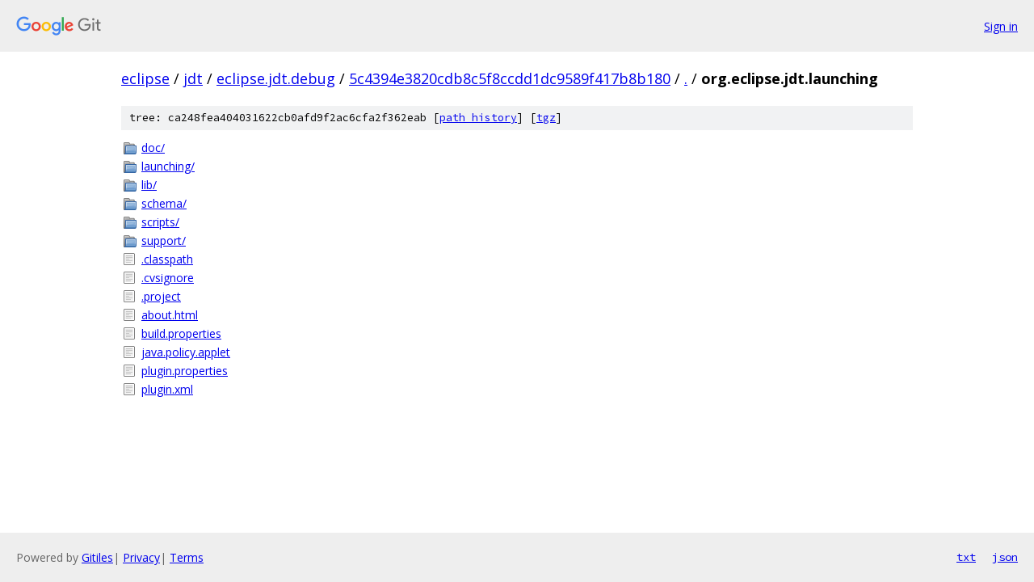

--- FILE ---
content_type: text/html; charset=utf-8
request_url: https://eclipse.googlesource.com/jdt/eclipse.jdt.debug/+/5c4394e3820cdb8c5f8ccdd1dc9589f417b8b180/org.eclipse.jdt.launching/
body_size: 904
content:
<!DOCTYPE html><html lang="en"><head><meta charset="utf-8"><meta name="viewport" content="width=device-width, initial-scale=1"><title>org.eclipse.jdt.launching - jdt/eclipse.jdt.debug - Git at Google</title><link rel="stylesheet" type="text/css" href="/+static/base.css"><!-- default customHeadTagPart --></head><body class="Site"><header class="Site-header"><div class="Header"><a class="Header-image" href="/"><img src="//www.gstatic.com/images/branding/lockups/2x/lockup_git_color_108x24dp.png" width="108" height="24" alt="Google Git"></a><div class="Header-menu"> <a class="Header-menuItem" href="https://accounts.google.com/AccountChooser?faa=1&amp;continue=https://eclipse.googlesource.com/login/jdt/eclipse.jdt.debug/%2B/5c4394e3820cdb8c5f8ccdd1dc9589f417b8b180/org.eclipse.jdt.launching">Sign in</a> </div></div></header><div class="Site-content"><div class="Container "><div class="Breadcrumbs"><a class="Breadcrumbs-crumb" href="/?format=HTML">eclipse</a> / <a class="Breadcrumbs-crumb" href="/jdt/">jdt</a> / <a class="Breadcrumbs-crumb" href="/jdt/eclipse.jdt.debug/">eclipse.jdt.debug</a> / <a class="Breadcrumbs-crumb" href="/jdt/eclipse.jdt.debug/+/5c4394e3820cdb8c5f8ccdd1dc9589f417b8b180">5c4394e3820cdb8c5f8ccdd1dc9589f417b8b180</a> / <a class="Breadcrumbs-crumb" href="/jdt/eclipse.jdt.debug/+/5c4394e3820cdb8c5f8ccdd1dc9589f417b8b180/">.</a> / <span class="Breadcrumbs-crumb">org.eclipse.jdt.launching</span></div><div class="TreeDetail"><div class="u-sha1 u-monospace TreeDetail-sha1">tree: ca248fea404031622cb0afd9f2ac6cfa2f362eab [<a href="/jdt/eclipse.jdt.debug/+log/5c4394e3820cdb8c5f8ccdd1dc9589f417b8b180/org.eclipse.jdt.launching">path history</a>] <span>[<a href="/jdt/eclipse.jdt.debug/+archive/5c4394e3820cdb8c5f8ccdd1dc9589f417b8b180/org.eclipse.jdt.launching.tar.gz">tgz</a>]</span></div><ol class="FileList"><li class="FileList-item FileList-item--gitTree" title="Tree - doc/"><a class="FileList-itemLink" href="/jdt/eclipse.jdt.debug/+/5c4394e3820cdb8c5f8ccdd1dc9589f417b8b180/org.eclipse.jdt.launching/doc/">doc/</a></li><li class="FileList-item FileList-item--gitTree" title="Tree - launching/"><a class="FileList-itemLink" href="/jdt/eclipse.jdt.debug/+/5c4394e3820cdb8c5f8ccdd1dc9589f417b8b180/org.eclipse.jdt.launching/launching/">launching/</a></li><li class="FileList-item FileList-item--gitTree" title="Tree - lib/"><a class="FileList-itemLink" href="/jdt/eclipse.jdt.debug/+/5c4394e3820cdb8c5f8ccdd1dc9589f417b8b180/org.eclipse.jdt.launching/lib/">lib/</a></li><li class="FileList-item FileList-item--gitTree" title="Tree - schema/"><a class="FileList-itemLink" href="/jdt/eclipse.jdt.debug/+/5c4394e3820cdb8c5f8ccdd1dc9589f417b8b180/org.eclipse.jdt.launching/schema/">schema/</a></li><li class="FileList-item FileList-item--gitTree" title="Tree - scripts/"><a class="FileList-itemLink" href="/jdt/eclipse.jdt.debug/+/5c4394e3820cdb8c5f8ccdd1dc9589f417b8b180/org.eclipse.jdt.launching/scripts/">scripts/</a></li><li class="FileList-item FileList-item--gitTree" title="Tree - support/"><a class="FileList-itemLink" href="/jdt/eclipse.jdt.debug/+/5c4394e3820cdb8c5f8ccdd1dc9589f417b8b180/org.eclipse.jdt.launching/support/">support/</a></li><li class="FileList-item FileList-item--regularFile" title="Regular file - .classpath"><a class="FileList-itemLink" href="/jdt/eclipse.jdt.debug/+/5c4394e3820cdb8c5f8ccdd1dc9589f417b8b180/org.eclipse.jdt.launching/.classpath">.classpath</a></li><li class="FileList-item FileList-item--regularFile" title="Regular file - .cvsignore"><a class="FileList-itemLink" href="/jdt/eclipse.jdt.debug/+/5c4394e3820cdb8c5f8ccdd1dc9589f417b8b180/org.eclipse.jdt.launching/.cvsignore">.cvsignore</a></li><li class="FileList-item FileList-item--regularFile" title="Regular file - .project"><a class="FileList-itemLink" href="/jdt/eclipse.jdt.debug/+/5c4394e3820cdb8c5f8ccdd1dc9589f417b8b180/org.eclipse.jdt.launching/.project">.project</a></li><li class="FileList-item FileList-item--regularFile" title="Regular file - about.html"><a class="FileList-itemLink" href="/jdt/eclipse.jdt.debug/+/5c4394e3820cdb8c5f8ccdd1dc9589f417b8b180/org.eclipse.jdt.launching/about.html">about.html</a></li><li class="FileList-item FileList-item--regularFile" title="Regular file - build.properties"><a class="FileList-itemLink" href="/jdt/eclipse.jdt.debug/+/5c4394e3820cdb8c5f8ccdd1dc9589f417b8b180/org.eclipse.jdt.launching/build.properties">build.properties</a></li><li class="FileList-item FileList-item--regularFile" title="Regular file - java.policy.applet"><a class="FileList-itemLink" href="/jdt/eclipse.jdt.debug/+/5c4394e3820cdb8c5f8ccdd1dc9589f417b8b180/org.eclipse.jdt.launching/java.policy.applet">java.policy.applet</a></li><li class="FileList-item FileList-item--regularFile" title="Regular file - plugin.properties"><a class="FileList-itemLink" href="/jdt/eclipse.jdt.debug/+/5c4394e3820cdb8c5f8ccdd1dc9589f417b8b180/org.eclipse.jdt.launching/plugin.properties">plugin.properties</a></li><li class="FileList-item FileList-item--regularFile" title="Regular file - plugin.xml"><a class="FileList-itemLink" href="/jdt/eclipse.jdt.debug/+/5c4394e3820cdb8c5f8ccdd1dc9589f417b8b180/org.eclipse.jdt.launching/plugin.xml">plugin.xml</a></li></ol></div></div> <!-- Container --></div> <!-- Site-content --><footer class="Site-footer"><div class="Footer"><span class="Footer-poweredBy">Powered by <a href="https://gerrit.googlesource.com/gitiles/">Gitiles</a>| <a href="https://policies.google.com/privacy">Privacy</a>| <a href="https://policies.google.com/terms">Terms</a></span><span class="Footer-formats"><a class="u-monospace Footer-formatsItem" href="?format=TEXT">txt</a> <a class="u-monospace Footer-formatsItem" href="?format=JSON">json</a></span></div></footer></body></html>